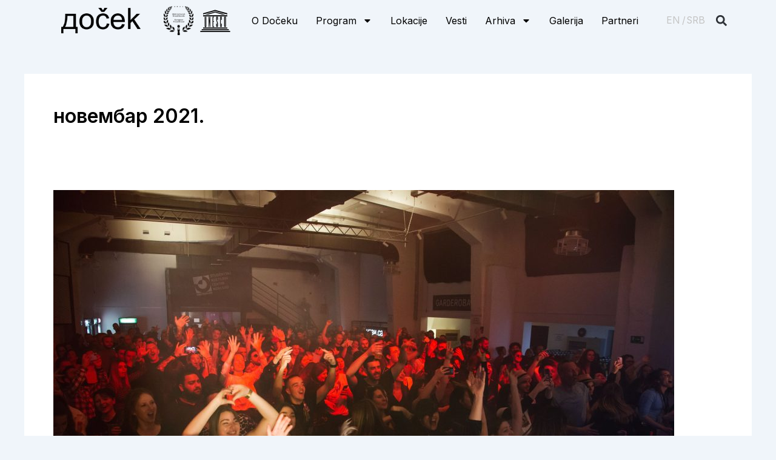

--- FILE ---
content_type: text/css
request_url: https://docekns.rs/wp-content/uploads/elementor/css/post-28.css?ver=1710402615
body_size: 16978
content:
.elementor-28 .elementor-element.elementor-element-5c58550{--display:flex;--flex-direction:row;--container-widget-width:calc( ( 1 - var( --container-widget-flex-grow ) ) * 100% );--container-widget-height:100%;--container-widget-flex-grow:1;--container-widget-align-self:stretch;--justify-content:center;--align-items:center;--gap:0px 0px;--flex-wrap:nowrap;--background-transition:0.3s;--margin-block-start:0px;--margin-block-end:0px;--margin-inline-start:0px;--margin-inline-end:0px;--padding-block-start:10px;--padding-block-end:0px;--padding-inline-start:0px;--padding-inline-end:0px;--z-index:3;}.elementor-28 .elementor-element.elementor-element-5c58550, .elementor-28 .elementor-element.elementor-element-5c58550::before{--border-transition:0.3s;}.elementor-28 .elementor-element.elementor-element-2da30f0{--display:flex;--background-transition:0.3s;}.elementor-28 .elementor-element.elementor-element-2da30f0.e-con{--flex-grow:0;--flex-shrink:0;}.elementor-28 .elementor-element.elementor-element-95cc88d > .elementor-widget-container{margin:0px 30px 0px 0px;}body:not(.rtl) .elementor-28 .elementor-element.elementor-element-95cc88d{left:0px;}body.rtl .elementor-28 .elementor-element.elementor-element-95cc88d{right:0px;}.elementor-28 .elementor-element.elementor-element-95cc88d{top:0px;}body:not(.rtl) .elementor-28 .elementor-element.elementor-element-85f35e9{left:0px;}body.rtl .elementor-28 .elementor-element.elementor-element-85f35e9{right:0px;}.elementor-28 .elementor-element.elementor-element-85f35e9{top:0px;}.elementor-28 .elementor-element.elementor-element-98c0c6e{text-align:left;top:0px;}body:not(.rtl) .elementor-28 .elementor-element.elementor-element-98c0c6e{left:0px;}body.rtl .elementor-28 .elementor-element.elementor-element-98c0c6e{right:0px;}.elementor-28 .elementor-element.elementor-element-1481e7c{--display:flex;--background-transition:0.3s;}.elementor-28 .elementor-element.elementor-element-c5e0f9f .elementor-search-form{text-align:right;}.elementor-28 .elementor-element.elementor-element-c5e0f9f .elementor-search-form__toggle{--e-search-form-toggle-size:33px;--e-search-form-toggle-background-color:#00000000;}.elementor-28 .elementor-element.elementor-element-c5e0f9f:not(.elementor-search-form--skin-full_screen) .elementor-search-form__container{border-radius:0px;}.elementor-28 .elementor-element.elementor-element-c5e0f9f.elementor-search-form--skin-full_screen input[type="search"].elementor-search-form__input{border-radius:0px;}.elementor-28 .elementor-element.elementor-element-c5e0f9f > .elementor-widget-container{margin:0px 0px 0px 10px;}.elementor-28 .elementor-element.elementor-element-c5e0f9f.elementor-element{--order:99999 /* order end hack */;}body:not(.rtl) .elementor-28 .elementor-element.elementor-element-c5e0f9f{left:0px;}body.rtl .elementor-28 .elementor-element.elementor-element-c5e0f9f{right:0px;}.elementor-28 .elementor-element.elementor-element-c5e0f9f{top:0px;}.elementor-28 .elementor-element.elementor-element-271ba77 .elementor-nav-menu .elementor-item{font-family:"Inter", Sans-serif;font-size:15.68px;font-weight:400;}.elementor-28 .elementor-element.elementor-element-271ba77 .elementor-nav-menu--main .elementor-item{color:#C4C4C4;fill:#C4C4C4;padding-left:1px;padding-right:1px;}.elementor-28 .elementor-element.elementor-element-271ba77 .elementor-nav-menu--main .elementor-item:hover,
					.elementor-28 .elementor-element.elementor-element-271ba77 .elementor-nav-menu--main .elementor-item.elementor-item-active,
					.elementor-28 .elementor-element.elementor-element-271ba77 .elementor-nav-menu--main .elementor-item.highlighted,
					.elementor-28 .elementor-element.elementor-element-271ba77 .elementor-nav-menu--main .elementor-item:focus{color:#000000;fill:#000000;}.elementor-28 .elementor-element.elementor-element-271ba77 .elementor-nav-menu--main .elementor-item.elementor-item-active{color:#000000;}.elementor-28 .elementor-element.elementor-element-271ba77 > .elementor-widget-container{margin:0px 0px 0px 30px;}.elementor-28 .elementor-element.elementor-element-271ba77.elementor-element{--order:99999 /* order end hack */;}body:not(.rtl) .elementor-28 .elementor-element.elementor-element-271ba77{left:0px;}body.rtl .elementor-28 .elementor-element.elementor-element-271ba77{right:0px;}.elementor-28 .elementor-element.elementor-element-271ba77{top:0px;}.elementor-28 .elementor-element.elementor-element-1b57ce1 .elementor-menu-toggle{margin-left:auto;}.elementor-28 .elementor-element.elementor-element-1b57ce1 .elementor-nav-menu .elementor-item{font-family:"Inter", Sans-serif;font-size:20px;font-weight:400;}.elementor-28 .elementor-element.elementor-element-1b57ce1 .elementor-nav-menu--main .elementor-item{color:#000000;fill:#000000;}.elementor-28 .elementor-element.elementor-element-1b57ce1 .elementor-nav-menu--main .elementor-item:hover,
					.elementor-28 .elementor-element.elementor-element-1b57ce1 .elementor-nav-menu--main .elementor-item.elementor-item-active,
					.elementor-28 .elementor-element.elementor-element-1b57ce1 .elementor-nav-menu--main .elementor-item.highlighted,
					.elementor-28 .elementor-element.elementor-element-1b57ce1 .elementor-nav-menu--main .elementor-item:focus{color:#C4C4C4;fill:#C4C4C4;}.elementor-28 .elementor-element.elementor-element-1b57ce1 .elementor-nav-menu--main:not(.e--pointer-framed) .elementor-item:before,
					.elementor-28 .elementor-element.elementor-element-1b57ce1 .elementor-nav-menu--main:not(.e--pointer-framed) .elementor-item:after{background-color:#61CE7000;}.elementor-28 .elementor-element.elementor-element-1b57ce1 .e--pointer-framed .elementor-item:before,
					.elementor-28 .elementor-element.elementor-element-1b57ce1 .e--pointer-framed .elementor-item:after{border-color:#61CE7000;}.elementor-28 .elementor-element.elementor-element-1b57ce1 .elementor-nav-menu--main .elementor-item.elementor-item-active{color:#C4C4C4;}.elementor-28 .elementor-element.elementor-element-1b57ce1 .e--pointer-framed .elementor-item:before{border-width:0px;}.elementor-28 .elementor-element.elementor-element-1b57ce1 .e--pointer-framed.e--animation-draw .elementor-item:before{border-width:0 0 0px 0px;}.elementor-28 .elementor-element.elementor-element-1b57ce1 .e--pointer-framed.e--animation-draw .elementor-item:after{border-width:0px 0px 0 0;}.elementor-28 .elementor-element.elementor-element-1b57ce1 .e--pointer-framed.e--animation-corners .elementor-item:before{border-width:0px 0 0 0px;}.elementor-28 .elementor-element.elementor-element-1b57ce1 .e--pointer-framed.e--animation-corners .elementor-item:after{border-width:0 0px 0px 0;}.elementor-28 .elementor-element.elementor-element-1b57ce1 .e--pointer-underline .elementor-item:after,
					 .elementor-28 .elementor-element.elementor-element-1b57ce1 .e--pointer-overline .elementor-item:before,
					 .elementor-28 .elementor-element.elementor-element-1b57ce1 .e--pointer-double-line .elementor-item:before,
					 .elementor-28 .elementor-element.elementor-element-1b57ce1 .e--pointer-double-line .elementor-item:after{height:0px;}.elementor-28 .elementor-element.elementor-element-1b57ce1 > .elementor-widget-container{margin:0px 0px 0px 100px;}.elementor-28 .elementor-element.elementor-element-1b57ce1.elementor-element{--align-self:center;}body:not(.rtl) .elementor-28 .elementor-element.elementor-element-1b57ce1{left:0px;}body.rtl .elementor-28 .elementor-element.elementor-element-1b57ce1{right:0px;}.elementor-28 .elementor-element.elementor-element-1b57ce1{top:0px;}.elementor-28 .elementor-element.elementor-element-c2d5796{--display:flex;--flex-direction:row;--container-widget-width:calc( ( 1 - var( --container-widget-flex-grow ) ) * 100% );--container-widget-height:100%;--container-widget-flex-grow:1;--container-widget-align-self:stretch;--justify-content:center;--align-items:center;--gap:0px 0px;--flex-wrap:nowrap;--background-transition:0.3s;--margin-block-start:0px;--margin-block-end:0px;--margin-inline-start:0px;--margin-inline-end:0px;--padding-block-start:10px;--padding-block-end:0px;--padding-inline-start:0px;--padding-inline-end:0px;--z-index:3;}.elementor-28 .elementor-element.elementor-element-c2d5796, .elementor-28 .elementor-element.elementor-element-c2d5796::before{--border-transition:0.3s;}.elementor-28 .elementor-element.elementor-element-a674f05 img{width:70%;}.elementor-28 .elementor-element.elementor-element-a674f05 > .elementor-widget-container{margin:0px 0px 0px 0px;}.elementor-28 .elementor-element.elementor-element-9b7e01f img{width:70%;}.elementor-28 .elementor-element.elementor-element-d0e76ac{text-align:left;}.elementor-28 .elementor-element.elementor-element-1536ea5 .elementor-menu-toggle{margin:0 auto;}.elementor-28 .elementor-element.elementor-element-1536ea5 .elementor-nav-menu .elementor-item{font-family:"Inter", Sans-serif;font-size:16px;font-weight:400;}.elementor-28 .elementor-element.elementor-element-1536ea5 .elementor-nav-menu--main .elementor-item{color:#000000;fill:#000000;padding-left:15px;padding-right:15px;}.elementor-28 .elementor-element.elementor-element-1536ea5 .elementor-nav-menu--main .elementor-item:hover,
					.elementor-28 .elementor-element.elementor-element-1536ea5 .elementor-nav-menu--main .elementor-item.elementor-item-active,
					.elementor-28 .elementor-element.elementor-element-1536ea5 .elementor-nav-menu--main .elementor-item.highlighted,
					.elementor-28 .elementor-element.elementor-element-1536ea5 .elementor-nav-menu--main .elementor-item:focus{color:#C4C4C4;fill:#C4C4C4;}.elementor-28 .elementor-element.elementor-element-1536ea5 .elementor-nav-menu--main:not(.e--pointer-framed) .elementor-item:before,
					.elementor-28 .elementor-element.elementor-element-1536ea5 .elementor-nav-menu--main:not(.e--pointer-framed) .elementor-item:after{background-color:#61CE7000;}.elementor-28 .elementor-element.elementor-element-1536ea5 .e--pointer-framed .elementor-item:before,
					.elementor-28 .elementor-element.elementor-element-1536ea5 .e--pointer-framed .elementor-item:after{border-color:#61CE7000;}.elementor-28 .elementor-element.elementor-element-1536ea5 .elementor-nav-menu--main .elementor-item.elementor-item-active{color:#C4C4C4;}.elementor-28 .elementor-element.elementor-element-1536ea5 .e--pointer-framed .elementor-item:before{border-width:0px;}.elementor-28 .elementor-element.elementor-element-1536ea5 .e--pointer-framed.e--animation-draw .elementor-item:before{border-width:0 0 0px 0px;}.elementor-28 .elementor-element.elementor-element-1536ea5 .e--pointer-framed.e--animation-draw .elementor-item:after{border-width:0px 0px 0 0;}.elementor-28 .elementor-element.elementor-element-1536ea5 .e--pointer-framed.e--animation-corners .elementor-item:before{border-width:0px 0 0 0px;}.elementor-28 .elementor-element.elementor-element-1536ea5 .e--pointer-framed.e--animation-corners .elementor-item:after{border-width:0 0px 0px 0;}.elementor-28 .elementor-element.elementor-element-1536ea5 .e--pointer-underline .elementor-item:after,
					 .elementor-28 .elementor-element.elementor-element-1536ea5 .e--pointer-overline .elementor-item:before,
					 .elementor-28 .elementor-element.elementor-element-1536ea5 .e--pointer-double-line .elementor-item:before,
					 .elementor-28 .elementor-element.elementor-element-1536ea5 .e--pointer-double-line .elementor-item:after{height:0px;}.elementor-28 .elementor-element.elementor-element-1536ea5 .elementor-nav-menu--dropdown .elementor-item, .elementor-28 .elementor-element.elementor-element-1536ea5 .elementor-nav-menu--dropdown  .elementor-sub-item{font-family:"Inter", Sans-serif;font-size:18px;font-weight:400;}.elementor-28 .elementor-element.elementor-element-1536ea5 > .elementor-widget-container{margin:0px 0px 0px 20px;}.elementor-28 .elementor-element.elementor-element-1536ea5.elementor-element{--align-self:center;}.elementor-28 .elementor-element.elementor-element-415ded9 .elementor-nav-menu .elementor-item{font-family:"Inter", Sans-serif;font-size:15.68px;font-weight:400;}.elementor-28 .elementor-element.elementor-element-415ded9 .elementor-nav-menu--main .elementor-item{color:#C4C4C4;fill:#C4C4C4;padding-left:1px;padding-right:1px;}.elementor-28 .elementor-element.elementor-element-415ded9 .elementor-nav-menu--main .elementor-item:hover,
					.elementor-28 .elementor-element.elementor-element-415ded9 .elementor-nav-menu--main .elementor-item.elementor-item-active,
					.elementor-28 .elementor-element.elementor-element-415ded9 .elementor-nav-menu--main .elementor-item.highlighted,
					.elementor-28 .elementor-element.elementor-element-415ded9 .elementor-nav-menu--main .elementor-item:focus{color:#000000;fill:#000000;}.elementor-28 .elementor-element.elementor-element-415ded9 .elementor-nav-menu--main .elementor-item.elementor-item-active{color:#000000;}.elementor-28 .elementor-element.elementor-element-415ded9 > .elementor-widget-container{margin:0px 0px 0px 30px;}.elementor-28 .elementor-element.elementor-element-415ded9.elementor-element{--order:99999 /* order end hack */;}.elementor-28 .elementor-element.elementor-element-2d832ef .elementor-search-form{text-align:right;}.elementor-28 .elementor-element.elementor-element-2d832ef .elementor-search-form__toggle{--e-search-form-toggle-size:33px;--e-search-form-toggle-background-color:#00000000;}.elementor-28 .elementor-element.elementor-element-2d832ef:not(.elementor-search-form--skin-full_screen) .elementor-search-form__container{border-radius:0px;}.elementor-28 .elementor-element.elementor-element-2d832ef.elementor-search-form--skin-full_screen input[type="search"].elementor-search-form__input{border-radius:0px;}.elementor-28 .elementor-element.elementor-element-2d832ef > .elementor-widget-container{margin:0px 0px 0px 10px;}.elementor-28 .elementor-element.elementor-element-2d832ef.elementor-element{--order:99999 /* order end hack */;}@media(max-width:767px){.elementor-28 .elementor-element.elementor-element-5c58550{--flex-direction:row;--container-widget-width:initial;--container-widget-height:100%;--container-widget-flex-grow:1;--container-widget-align-self:stretch;--justify-content:center;--padding-block-start:10px;--padding-block-end:20px;--padding-inline-start:10px;--padding-inline-end:0px;}.elementor-28 .elementor-element.elementor-element-2da30f0{--width:163.898px;--flex-direction:row;--container-widget-width:initial;--container-widget-height:100%;--container-widget-flex-grow:1;--container-widget-align-self:stretch;--margin-block-start:35px;--margin-block-end:0px;--margin-inline-start:0px;--margin-inline-end:0px;}.elementor-28 .elementor-element.elementor-element-2da30f0.e-con{--order:-99999 /* order start hack */;}.elementor-28 .elementor-element.elementor-element-95cc88d img{width:50%;}.elementor-28 .elementor-element.elementor-element-95cc88d > .elementor-widget-container{margin:0px 0px 0px 0px;}.elementor-28 .elementor-element.elementor-element-95cc88d.elementor-element{--order:-99999 /* order start hack */;}body:not(.rtl) .elementor-28 .elementor-element.elementor-element-95cc88d{left:-37px;}body.rtl .elementor-28 .elementor-element.elementor-element-95cc88d{right:-37px;}.elementor-28 .elementor-element.elementor-element-85f35e9 img{width:28%;}body:not(.rtl) .elementor-28 .elementor-element.elementor-element-85f35e9{left:66px;}body.rtl .elementor-28 .elementor-element.elementor-element-85f35e9{right:66px;}.elementor-28 .elementor-element.elementor-element-85f35e9{top:0px;}body:not(.rtl) .elementor-28 .elementor-element.elementor-element-98c0c6e{left:133px;}body.rtl .elementor-28 .elementor-element.elementor-element-98c0c6e{right:133px;}.elementor-28 .elementor-element.elementor-element-98c0c6e{top:1px;}.elementor-28 .elementor-element.elementor-element-1481e7c{--flex-direction:row;--container-widget-width:initial;--container-widget-height:100%;--container-widget-flex-grow:1;--container-widget-align-self:stretch;}.elementor-28 .elementor-element.elementor-element-c5e0f9f > .elementor-widget-container{margin:0px 0px 0px 0px;}.elementor-28 .elementor-element.elementor-element-c5e0f9f.elementor-element{--order:99999 /* order end hack */;}body:not(.rtl) .elementor-28 .elementor-element.elementor-element-c5e0f9f{left:121px;}body.rtl .elementor-28 .elementor-element.elementor-element-c5e0f9f{right:121px;}.elementor-28 .elementor-element.elementor-element-c5e0f9f{top:-19px;}body:not(.rtl) .elementor-28 .elementor-element.elementor-element-271ba77{left:-8px;}body.rtl .elementor-28 .elementor-element.elementor-element-271ba77{right:-8px;}.elementor-28 .elementor-element.elementor-element-271ba77{top:15px;z-index:3;}.elementor-28 .elementor-element.elementor-element-1b57ce1.elementor-element{--order:99999 /* order end hack */;}body:not(.rtl) .elementor-28 .elementor-element.elementor-element-1b57ce1{left:24px;}body.rtl .elementor-28 .elementor-element.elementor-element-1b57ce1{right:24px;}.elementor-28 .elementor-element.elementor-element-1b57ce1{top:21px;}}@media(min-width:768px){.elementor-28 .elementor-element.elementor-element-5c58550{--content-width:1400px;}.elementor-28 .elementor-element.elementor-element-c2d5796{--content-width:1400px;}}

--- FILE ---
content_type: text/css
request_url: https://docekns.rs/wp-content/uploads/elementor/css/post-47.css?ver=1710402615
body_size: 11338
content:
.elementor-47 .elementor-element.elementor-element-6ada821{--display:flex;--flex-direction:row;--container-widget-width:initial;--container-widget-height:100%;--container-widget-flex-grow:1;--container-widget-align-self:stretch;--gap:0px 0px;--background-transition:0.3s;--padding-block-start:50px;--padding-block-end:70px;--padding-inline-start:0px;--padding-inline-end:0px;}.elementor-47 .elementor-element.elementor-element-6ada821:not(.elementor-motion-effects-element-type-background), .elementor-47 .elementor-element.elementor-element-6ada821 > .elementor-motion-effects-container > .elementor-motion-effects-layer{background-color:#EBEAEA;}.elementor-47 .elementor-element.elementor-element-6ada821, .elementor-47 .elementor-element.elementor-element-6ada821::before{--border-transition:0.3s;}.elementor-47 .elementor-element.elementor-element-3e1e98f{--display:flex;--flex-direction:row;--container-widget-width:initial;--container-widget-height:100%;--container-widget-flex-grow:1;--container-widget-align-self:stretch;--background-transition:0.3s;}.elementor-47 .elementor-element.elementor-element-3e1e98f.e-con{--flex-grow:0;--flex-shrink:0;}.elementor-47 .elementor-element.elementor-element-01d32a6{color:#000000;font-family:"Inter", Sans-serif;font-size:16px;font-weight:400;line-height:20px;}.elementor-47 .elementor-element.elementor-element-fd0fb30{color:#000000;font-family:"Inter", Sans-serif;font-size:16px;font-weight:400;line-height:20px;}.elementor-47 .elementor-element.elementor-element-26a03ee{--display:flex;--flex-direction:column;--container-widget-width:calc( ( 1 - var( --container-widget-flex-grow ) ) * 100% );--container-widget-height:initial;--container-widget-flex-grow:0;--container-widget-align-self:initial;--align-items:center;--background-transition:0.3s;--margin-block-start:0px;--margin-block-end:0px;--margin-inline-start:10px;--margin-inline-end:0px;--padding-block-start:0px;--padding-block-end:0px;--padding-inline-start:0px;--padding-inline-end:0px;}.elementor-47 .elementor-element.elementor-element-eff635b .elementor-nav-menu .elementor-item{font-family:"Inter", Sans-serif;font-size:16px;font-weight:500;}.elementor-47 .elementor-element.elementor-element-eff635b .elementor-nav-menu--main .elementor-item{color:#000000;fill:#000000;padding-top:9px;padding-bottom:9px;}.elementor-47 .elementor-element.elementor-element-eff635b .elementor-nav-menu--main .elementor-item:hover,
					.elementor-47 .elementor-element.elementor-element-eff635b .elementor-nav-menu--main .elementor-item.elementor-item-active,
					.elementor-47 .elementor-element.elementor-element-eff635b .elementor-nav-menu--main .elementor-item.highlighted,
					.elementor-47 .elementor-element.elementor-element-eff635b .elementor-nav-menu--main .elementor-item:focus{color:#C4C4C4;fill:#C4C4C4;}.elementor-47 .elementor-element.elementor-element-eff635b .elementor-nav-menu--main .elementor-item.elementor-item-active{color:#C4C4C4;}.elementor-47 .elementor-element.elementor-element-eff635b > .elementor-widget-container{margin:0px 0px 0px 0px;}.elementor-47 .elementor-element.elementor-element-4e2976a{--display:flex;--flex-direction:column;--container-widget-width:100%;--container-widget-height:initial;--container-widget-flex-grow:0;--container-widget-align-self:initial;--background-transition:0.3s;--margin-block-start:0%;--margin-block-end:0%;--margin-inline-start:10%;--margin-inline-end:0%;--padding-block-start:0px;--padding-block-end:0px;--padding-inline-start:0px;--padding-inline-end:0px;}.elementor-47 .elementor-element.elementor-element-32010f5 > .elementor-widget-container{margin:-15px 0px 0px 0px;}.elementor-47 .elementor-element.elementor-element-81771be{--grid-template-columns:repeat(0, auto);--icon-size:26px;--grid-row-gap:0px;}.elementor-47 .elementor-element.elementor-element-81771be .elementor-widget-container{text-align:center;}.elementor-47 .elementor-element.elementor-element-81771be .elementor-social-icon{background-color:#02010100;--icon-padding:0.5em;}.elementor-47 .elementor-element.elementor-element-81771be .elementor-social-icon i{color:#000000;}.elementor-47 .elementor-element.elementor-element-81771be .elementor-social-icon svg{fill:#000000;}.elementor-47 .elementor-element.elementor-element-81771be.elementor-element{--align-self:flex-start;}.elementor-47 .elementor-element.elementor-element-02b75d1{--display:flex;--flex-direction:row;--container-widget-width:initial;--container-widget-height:100%;--container-widget-flex-grow:1;--container-widget-align-self:stretch;--gap:0px 0px;--background-transition:0.3s;--padding-block-start:50px;--padding-block-end:70px;--padding-inline-start:0px;--padding-inline-end:0px;}.elementor-47 .elementor-element.elementor-element-02b75d1:not(.elementor-motion-effects-element-type-background), .elementor-47 .elementor-element.elementor-element-02b75d1 > .elementor-motion-effects-container > .elementor-motion-effects-layer{background-color:#EBEAEA;}.elementor-47 .elementor-element.elementor-element-02b75d1, .elementor-47 .elementor-element.elementor-element-02b75d1::before{--border-transition:0.3s;}.elementor-47 .elementor-element.elementor-element-f67f025{--display:flex;--flex-direction:column;--container-widget-width:calc( ( 1 - var( --container-widget-flex-grow ) ) * 100% );--container-widget-height:initial;--container-widget-flex-grow:0;--container-widget-align-self:initial;--align-items:center;--background-transition:0.3s;--margin-block-start:0px;--margin-block-end:0px;--margin-inline-start:10px;--margin-inline-end:0px;--padding-block-start:0px;--padding-block-end:0px;--padding-inline-start:0px;--padding-inline-end:0px;}.elementor-47 .elementor-element.elementor-element-e02ea00 .elementor-nav-menu .elementor-item{font-family:"Inter", Sans-serif;font-size:16px;font-weight:500;}.elementor-47 .elementor-element.elementor-element-e02ea00 .elementor-nav-menu--main .elementor-item{color:#000000;fill:#000000;padding-top:9px;padding-bottom:9px;}.elementor-47 .elementor-element.elementor-element-e02ea00 .elementor-nav-menu--main .elementor-item:hover,
					.elementor-47 .elementor-element.elementor-element-e02ea00 .elementor-nav-menu--main .elementor-item.elementor-item-active,
					.elementor-47 .elementor-element.elementor-element-e02ea00 .elementor-nav-menu--main .elementor-item.highlighted,
					.elementor-47 .elementor-element.elementor-element-e02ea00 .elementor-nav-menu--main .elementor-item:focus{color:#C4C4C4;fill:#C4C4C4;}.elementor-47 .elementor-element.elementor-element-e02ea00 .elementor-nav-menu--main .elementor-item.elementor-item-active{color:#C4C4C4;}.elementor-47 .elementor-element.elementor-element-e02ea00 > .elementor-widget-container{margin:0px 0px 0px 0px;}.elementor-47 .elementor-element.elementor-element-a3f5ef6{--display:flex;--flex-direction:column;--container-widget-width:100%;--container-widget-height:initial;--container-widget-flex-grow:0;--container-widget-align-self:initial;--background-transition:0.3s;--margin-block-start:0%;--margin-block-end:0%;--margin-inline-start:10%;--margin-inline-end:0%;--padding-block-start:0px;--padding-block-end:0px;--padding-inline-start:0px;--padding-inline-end:0px;}.elementor-47 .elementor-element.elementor-element-19abca4 > .elementor-widget-container{margin:-15px 0px 0px 0px;}.elementor-47 .elementor-element.elementor-element-5948d25{--grid-template-columns:repeat(0, auto);--icon-size:26px;--grid-row-gap:0px;}.elementor-47 .elementor-element.elementor-element-5948d25 .elementor-widget-container{text-align:center;}.elementor-47 .elementor-element.elementor-element-5948d25 .elementor-social-icon{background-color:#02010100;--icon-padding:0.5em;}.elementor-47 .elementor-element.elementor-element-5948d25 .elementor-social-icon i{color:#000000;}.elementor-47 .elementor-element.elementor-element-5948d25 .elementor-social-icon svg{fill:#000000;}.elementor-47 .elementor-element.elementor-element-5948d25.elementor-element{--align-self:flex-start;}.elementor-47 .elementor-element.elementor-element-ca9abd0{--display:flex;--flex-direction:column;--container-widget-width:100%;--container-widget-height:initial;--container-widget-flex-grow:0;--container-widget-align-self:initial;--background-transition:0.3s;}.elementor-47 .elementor-element.elementor-element-ca9abd0.e-con{--flex-grow:0;--flex-shrink:0;}.elementor-47 .elementor-element.elementor-element-15f363b{color:#000000;font-family:"Inter", Sans-serif;font-size:16px;font-weight:400;line-height:20px;}.elementor-47 .elementor-element.elementor-element-804c911{color:#000000;font-family:"Inter", Sans-serif;font-size:16px;font-weight:400;line-height:20px;}.elementor-47 .elementor-element.elementor-element-8c86372{--display:flex;--flex-direction:row;--container-widget-width:calc( ( 1 - var( --container-widget-flex-grow ) ) * 100% );--container-widget-height:100%;--container-widget-flex-grow:1;--container-widget-align-self:stretch;--justify-content:center;--align-items:center;--background-transition:0.3s;--margin-block-start:-50px;--margin-block-end:0px;--margin-inline-start:0px;--margin-inline-end:0px;--padding-block-start:0px;--padding-block-end:0px;--padding-inline-start:0px;--padding-inline-end:0px;}.elementor-47 .elementor-element.elementor-element-599e1a8{text-align:center;color:#000000;font-family:"Inter", Sans-serif;font-size:18px;font-weight:400;text-transform:uppercase;}.elementor-47 .elementor-element.elementor-element-599e1a8.elementor-element{--align-self:center;}.elementor-47 .elementor-element.elementor-element-b9762c4{text-align:center;color:#000000;font-family:"Inter", Sans-serif;font-size:18px;font-weight:400;text-transform:uppercase;}.elementor-47 .elementor-element.elementor-element-b9762c4.elementor-element{--align-self:center;}@media(max-width:767px){.elementor-47 .elementor-element.elementor-element-f67f025{--align-items:flex-start;--container-widget-width:calc( ( 1 - var( --container-widget-flex-grow ) ) * 100% );}.elementor-47 .elementor-element.elementor-element-a3f5ef6{--align-items:flex-start;--container-widget-width:calc( ( 1 - var( --container-widget-flex-grow ) ) * 100% );--margin-block-start:30px;--margin-block-end:0px;--margin-inline-start:20px;--margin-inline-end:0px;}.elementor-47 .elementor-element.elementor-element-805a0df > .elementor-widget-container{margin:0px 0px 0px 10px;}.elementor-47 .elementor-element.elementor-element-19abca4 > .elementor-widget-container{margin:0px 0px 0px 10px;}.elementor-47 .elementor-element.elementor-element-15f363b > .elementor-widget-container{margin:30px 0px 0px 20px;}.elementor-47 .elementor-element.elementor-element-804c911 > .elementor-widget-container{margin:0px 0px 0px 20px;}.elementor-47 .elementor-element.elementor-element-599e1a8{font-size:12px;}.elementor-47 .elementor-element.elementor-element-599e1a8 > .elementor-widget-container{margin:0px 0px 0px 25px;}.elementor-47 .elementor-element.elementor-element-b9762c4{font-size:10px;}.elementor-47 .elementor-element.elementor-element-b9762c4 > .elementor-widget-container{margin:0px 10px 0px 0px;}}@media(min-width:768px){.elementor-47 .elementor-element.elementor-element-3e1e98f{--width:20%;}.elementor-47 .elementor-element.elementor-element-26a03ee{--width:50%;}.elementor-47 .elementor-element.elementor-element-4e2976a{--width:20%;}.elementor-47 .elementor-element.elementor-element-f67f025{--width:50%;}.elementor-47 .elementor-element.elementor-element-a3f5ef6{--width:20%;}.elementor-47 .elementor-element.elementor-element-ca9abd0{--width:20%;}}